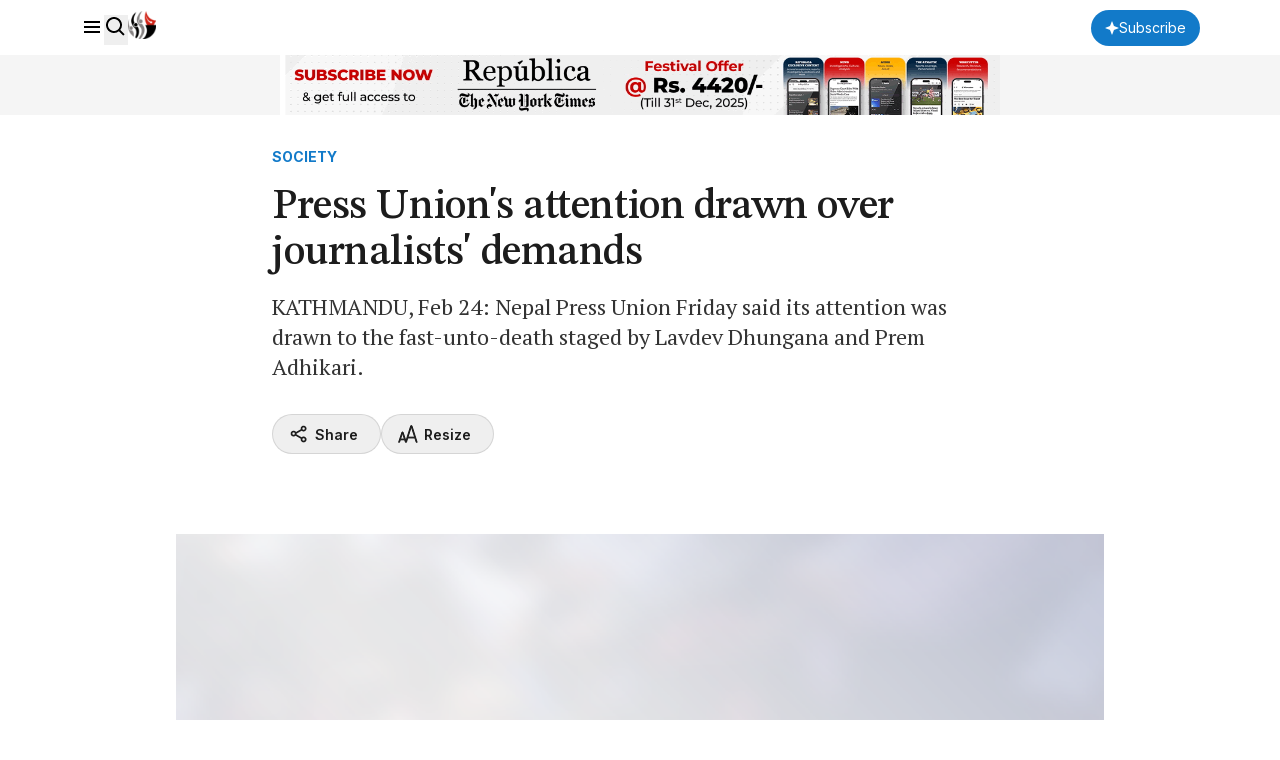

--- FILE ---
content_type: text/html; charset=utf-8
request_url: https://www.google.com/recaptcha/api2/aframe
body_size: 183
content:
<!DOCTYPE HTML><html><head><meta http-equiv="content-type" content="text/html; charset=UTF-8"></head><body><script nonce="ALv00ezMVw7FFAPO3FldNw">/** Anti-fraud and anti-abuse applications only. See google.com/recaptcha */ try{var clients={'sodar':'https://pagead2.googlesyndication.com/pagead/sodar?'};window.addEventListener("message",function(a){try{if(a.source===window.parent){var b=JSON.parse(a.data);var c=clients[b['id']];if(c){var d=document.createElement('img');d.src=c+b['params']+'&rc='+(localStorage.getItem("rc::a")?sessionStorage.getItem("rc::b"):"");window.document.body.appendChild(d);sessionStorage.setItem("rc::e",parseInt(sessionStorage.getItem("rc::e")||0)+1);localStorage.setItem("rc::h",'1768725026608');}}}catch(b){}});window.parent.postMessage("_grecaptcha_ready", "*");}catch(b){}</script></body></html>